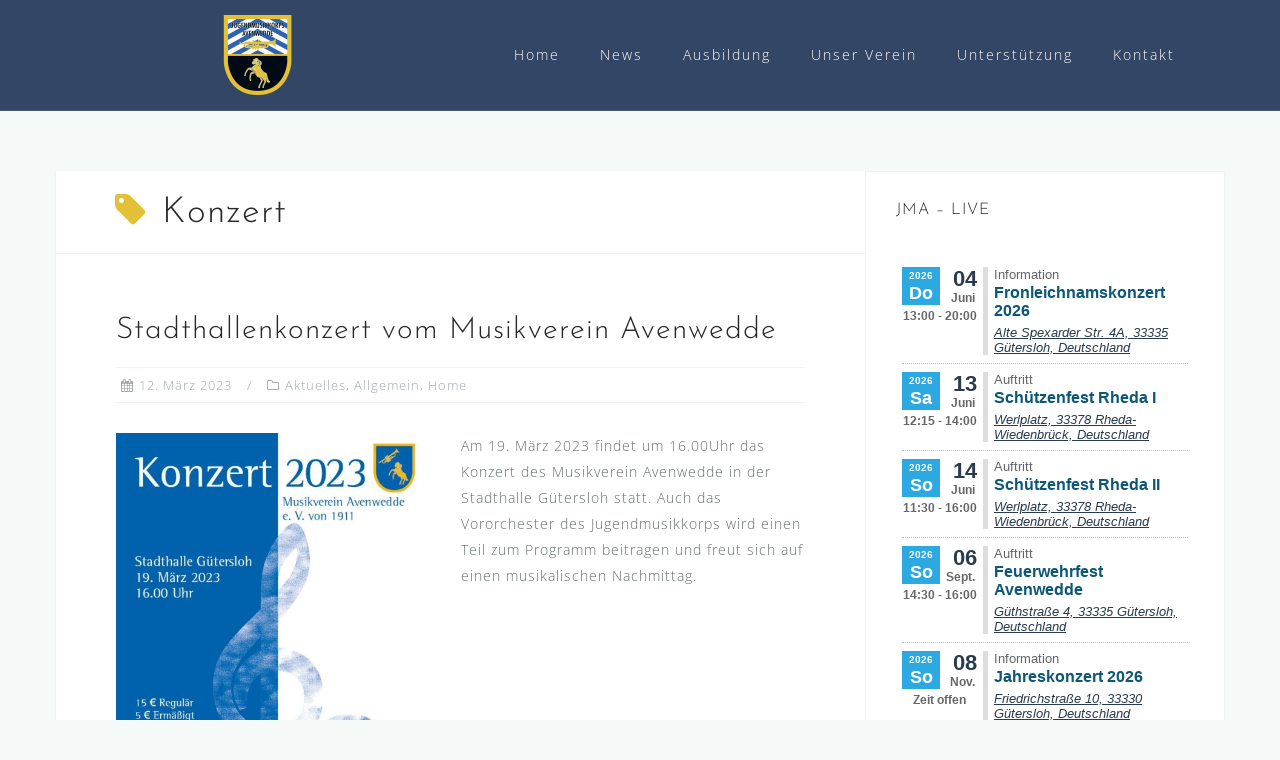

--- FILE ---
content_type: text/html; charset=UTF-8
request_url: https://www.jugendmusikkorps-avenwedde.de/tag/konzert/
body_size: 58131
content:
<!DOCTYPE html>
<html lang="de">
<head>
<meta charset="UTF-8">
<meta name="viewport" content="width=device-width, initial-scale=1">
<link rel="profile" href="http://gmpg.org/xfn/11">
<link rel="pingback" href="https://www.jugendmusikkorps-avenwedde.de/xmlrpc.php">

<title>Konzert &#8211; JMA</title>
<meta name='robots' content='max-image-preview:large' />

<link rel="alternate" type="application/rss+xml" title="JMA &raquo; Feed" href="https://www.jugendmusikkorps-avenwedde.de/feed/" />
<link rel="alternate" type="application/rss+xml" title="JMA &raquo; Schlagwort-Feed zu Konzert" href="https://www.jugendmusikkorps-avenwedde.de/tag/konzert/feed/" />
<style id='wp-img-auto-sizes-contain-inline-css' type='text/css'>
img:is([sizes=auto i],[sizes^="auto," i]){contain-intrinsic-size:3000px 1500px}
/*# sourceURL=wp-img-auto-sizes-contain-inline-css */
</style>
<link rel='stylesheet' id='mec-select2-style-css' href='https://www.jugendmusikkorps-avenwedde.de/wp-content/plugins/modern-events-calendar-lite/assets/packages/select2/select2.min.css?ver=6.9' type='text/css' media='all' />
<link rel='stylesheet' id='mec-font-icons-css' href='https://www.jugendmusikkorps-avenwedde.de/wp-content/plugins/modern-events-calendar-lite/assets/css/iconfonts.css?ver=6.9' type='text/css' media='all' />
<link rel='stylesheet' id='mec-frontend-style-css' href='https://www.jugendmusikkorps-avenwedde.de/wp-content/plugins/modern-events-calendar-lite/assets/css/frontend.min.css?ver=5.7.5' type='text/css' media='all' />
<link rel='stylesheet' id='mec-tooltip-style-css' href='https://www.jugendmusikkorps-avenwedde.de/wp-content/plugins/modern-events-calendar-lite/assets/packages/tooltip/tooltip.css?ver=6.9' type='text/css' media='all' />
<link rel='stylesheet' id='mec-tooltip-shadow-style-css' href='https://www.jugendmusikkorps-avenwedde.de/wp-content/plugins/modern-events-calendar-lite/assets/packages/tooltip/tooltipster-sideTip-shadow.min.css?ver=6.9' type='text/css' media='all' />
<link rel='stylesheet' id='mec-featherlight-style-css' href='https://www.jugendmusikkorps-avenwedde.de/wp-content/plugins/modern-events-calendar-lite/assets/packages/featherlight/featherlight.css?ver=6.9' type='text/css' media='all' />
<link rel='stylesheet' id='mec-google-fonts-css' href='//www.jugendmusikkorps-avenwedde.de/wp-content/uploads/omgf/mec-google-fonts/mec-google-fonts.css?ver=1667856723' type='text/css' media='all' />
<link rel='stylesheet' id='mec-dynamic-styles-css' href='https://www.jugendmusikkorps-avenwedde.de/wp-content/plugins/modern-events-calendar-lite/assets/css/dyncss.css?ver=6.9' type='text/css' media='all' />
<style id='mec-dynamic-styles-inline-css' type='text/css'>
.mec-timeline-month-divider,  .mec-wrap.colorskin-custom .mec-totalcal-box .mec-totalcal-view span:hover,.mec-wrap.colorskin-custom .mec-calendar.mec-event-calendar-classic .mec-selected-day,.mec-wrap.colorskin-custom .mec-color, .mec-wrap.colorskin-custom .mec-event-sharing-wrap .mec-event-sharing > li:hover a, .mec-wrap.colorskin-custom .mec-color-hover:hover, .mec-wrap.colorskin-custom .mec-color-before *:before ,.mec-wrap.colorskin-custom .mec-widget .mec-event-grid-classic.owl-carousel .owl-nav i,.mec-wrap.colorskin-custom .mec-event-list-classic a.magicmore:hover,.mec-wrap.colorskin-custom .mec-event-grid-simple:hover .mec-event-title,.mec-wrap.colorskin-custom .mec-single-event .mec-event-meta dd.mec-events-event-categories:before,.mec-wrap.colorskin-custom .mec-single-event-date:before,.mec-wrap.colorskin-custom .mec-single-event-time:before,.mec-wrap.colorskin-custom .mec-events-meta-group.mec-events-meta-group-venue:before,.mec-wrap.colorskin-custom .mec-calendar .mec-calendar-side .mec-previous-month i,.mec-wrap.colorskin-custom .mec-calendar .mec-calendar-side .mec-next-month,.mec-wrap.colorskin-custom .mec-calendar .mec-calendar-side .mec-previous-month:hover,.mec-wrap.colorskin-custom .mec-calendar .mec-calendar-side .mec-next-month:hover,.mec-wrap.colorskin-custom .mec-calendar.mec-event-calendar-classic dt.mec-selected-day:hover,.mec-wrap.colorskin-custom .mec-infowindow-wp h5 a:hover, .colorskin-custom .mec-events-meta-group-countdown .mec-end-counts h3,.mec-calendar .mec-calendar-side .mec-next-month i,.mec-wrap .mec-totalcal-box i,.mec-calendar .mec-event-article .mec-event-title a:hover,.mec-attendees-list-details .mec-attendee-profile-link a:hover,.mec-wrap.colorskin-custom .mec-next-event-details li i, .mec-next-event-details i:before, .mec-marker-infowindow-wp .mec-marker-infowindow-count, .mec-next-event-details a,.mec-wrap.colorskin-custom .mec-events-masonry-cats a.mec-masonry-cat-selected,.lity .mec-color,.lity .mec-color-before :before,.lity .mec-color-hover:hover,.lity .mec-wrap .mec-color,.lity .mec-wrap .mec-color-before :before,.lity .mec-wrap .mec-color-hover:hover,.leaflet-popup-content .mec-color,.leaflet-popup-content .mec-color-before :before,.leaflet-popup-content .mec-color-hover:hover,.leaflet-popup-content .mec-wrap .mec-color,.leaflet-popup-content .mec-wrap .mec-color-before :before,.leaflet-popup-content .mec-wrap .mec-color-hover:hover, .mec-calendar.mec-calendar-daily .mec-calendar-d-table .mec-daily-view-day.mec-daily-view-day-active.mec-color, .mec-map-boxshow div .mec-map-view-event-detail.mec-event-detail i,.mec-map-boxshow div .mec-map-view-event-detail.mec-event-detail:hover,.mec-map-boxshow .mec-color,.mec-map-boxshow .mec-color-before :before,.mec-map-boxshow .mec-color-hover:hover,.mec-map-boxshow .mec-wrap .mec-color,.mec-map-boxshow .mec-wrap .mec-color-before :before,.mec-map-boxshow .mec-wrap .mec-color-hover:hover{color: #f1c40f}.mec-wrap .mec-map-lightbox-wp.mec-event-list-classic .mec-event-date,.mec-wrap.colorskin-custom .mec-event-sharing .mec-event-share:hover .event-sharing-icon,.mec-wrap.colorskin-custom .mec-event-grid-clean .mec-event-date,.mec-wrap.colorskin-custom .mec-event-list-modern .mec-event-sharing > li:hover a i,.mec-wrap.colorskin-custom .mec-event-list-modern .mec-event-sharing .mec-event-share:hover .mec-event-sharing-icon,.mec-wrap.colorskin-custom .mec-event-list-modern .mec-event-sharing li:hover a i,.mec-wrap.colorskin-custom .mec-calendar:not(.mec-event-calendar-classic) .mec-selected-day,.mec-wrap.colorskin-custom .mec-calendar .mec-selected-day:hover,.mec-wrap.colorskin-custom .mec-calendar .mec-calendar-row  dt.mec-has-event:hover,.mec-wrap.colorskin-custom .mec-calendar .mec-has-event:after, .mec-wrap.colorskin-custom .mec-bg-color, .mec-wrap.colorskin-custom .mec-bg-color-hover:hover, .colorskin-custom .mec-event-sharing-wrap:hover > li, .mec-wrap.colorskin-custom .mec-totalcal-box .mec-totalcal-view span.mec-totalcalview-selected,.mec-wrap .flip-clock-wrapper ul li a div div.inn,.mec-wrap .mec-totalcal-box .mec-totalcal-view span.mec-totalcalview-selected,.event-carousel-type1-head .mec-event-date-carousel,.mec-event-countdown-style3 .mec-event-date,#wrap .mec-wrap article.mec-event-countdown-style1,.mec-event-countdown-style1 .mec-event-countdown-part3 a.mec-event-button,.mec-wrap .mec-event-countdown-style2,.mec-map-get-direction-btn-cnt input[type="submit"],.mec-booking button,span.mec-marker-wrap,.mec-wrap.colorskin-custom .mec-timeline-events-container .mec-timeline-event-date:before{background-color: #f1c40f;}.mec-timeline-month-divider, .mec-wrap.colorskin-custom .mec-single-event .mec-speakers-details ul li .mec-speaker-avatar a:hover img,.mec-wrap.colorskin-custom .mec-event-list-modern .mec-event-sharing > li:hover a i,.mec-wrap.colorskin-custom .mec-event-list-modern .mec-event-sharing .mec-event-share:hover .mec-event-sharing-icon,.mec-wrap.colorskin-custom .mec-event-list-standard .mec-month-divider span:before,.mec-wrap.colorskin-custom .mec-single-event .mec-social-single:before,.mec-wrap.colorskin-custom .mec-single-event .mec-frontbox-title:before,.mec-wrap.colorskin-custom .mec-calendar .mec-calendar-events-side .mec-table-side-day, .mec-wrap.colorskin-custom .mec-border-color, .mec-wrap.colorskin-custom .mec-border-color-hover:hover, .colorskin-custom .mec-single-event .mec-frontbox-title:before, .colorskin-custom .mec-single-event .mec-events-meta-group-booking form > h4:before, .mec-wrap.colorskin-custom .mec-totalcal-box .mec-totalcal-view span.mec-totalcalview-selected,.mec-wrap .mec-totalcal-box .mec-totalcal-view span.mec-totalcalview-selected,.event-carousel-type1-head .mec-event-date-carousel:after,.mec-wrap.colorskin-custom .mec-events-masonry-cats a.mec-masonry-cat-selected, .mec-marker-infowindow-wp .mec-marker-infowindow-count, .mec-wrap.colorskin-custom .mec-events-masonry-cats a:hover{border-color: #f1c40f;}.mec-wrap.colorskin-custom .mec-event-countdown-style3 .mec-event-date:after,.mec-wrap.colorskin-custom .mec-month-divider span:before{border-bottom-color:#f1c40f;}.mec-wrap.colorskin-custom  article.mec-event-countdown-style1 .mec-event-countdown-part2:after{border-color: transparent transparent transparent #f1c40f;}.mec-wrap.colorskin-custom .mec-box-shadow-color { box-shadow: 0 4px 22px -7px #f1c40f;}.mec-events-timeline-wrap:before, .mec-wrap.colorskin-custom .mec-timeline-event-local-time, .mec-wrap.colorskin-custom .mec-timeline-event-time ,.mec-wrap.colorskin-custom .mec-timeline-event-location { background: rgba(241,196,15,.11);}.mec-wrap.colorskin-custom .mec-timeline-events-container .mec-timeline-event-date:after { background: rgba(241,196,15,.3);}
/*# sourceURL=mec-dynamic-styles-inline-css */
</style>
<link rel='stylesheet' id='mec-lity-style-css' href='https://www.jugendmusikkorps-avenwedde.de/wp-content/plugins/modern-events-calendar-lite/assets/packages/lity/lity.min.css?ver=6.9' type='text/css' media='all' />
<link rel='stylesheet' id='bootstrap-css' href='https://www.jugendmusikkorps-avenwedde.de/wp-content/themes/astrid/css/bootstrap/bootstrap.min.css?ver=1' type='text/css' media='all' />
<style id='wp-emoji-styles-inline-css' type='text/css'>

	img.wp-smiley, img.emoji {
		display: inline !important;
		border: none !important;
		box-shadow: none !important;
		height: 1em !important;
		width: 1em !important;
		margin: 0 0.07em !important;
		vertical-align: -0.1em !important;
		background: none !important;
		padding: 0 !important;
	}
/*# sourceURL=wp-emoji-styles-inline-css */
</style>
<link rel='stylesheet' id='wp-block-library-css' href='https://www.jugendmusikkorps-avenwedde.de/wp-includes/css/dist/block-library/style.min.css?ver=6.9' type='text/css' media='all' />
<style id='wp-block-paragraph-inline-css' type='text/css'>
.is-small-text{font-size:.875em}.is-regular-text{font-size:1em}.is-large-text{font-size:2.25em}.is-larger-text{font-size:3em}.has-drop-cap:not(:focus):first-letter{float:left;font-size:8.4em;font-style:normal;font-weight:100;line-height:.68;margin:.05em .1em 0 0;text-transform:uppercase}body.rtl .has-drop-cap:not(:focus):first-letter{float:none;margin-left:.1em}p.has-drop-cap.has-background{overflow:hidden}:root :where(p.has-background){padding:1.25em 2.375em}:where(p.has-text-color:not(.has-link-color)) a{color:inherit}p.has-text-align-left[style*="writing-mode:vertical-lr"],p.has-text-align-right[style*="writing-mode:vertical-rl"]{rotate:180deg}
/*# sourceURL=https://www.jugendmusikkorps-avenwedde.de/wp-includes/blocks/paragraph/style.min.css */
</style>
<style id='global-styles-inline-css' type='text/css'>
:root{--wp--preset--aspect-ratio--square: 1;--wp--preset--aspect-ratio--4-3: 4/3;--wp--preset--aspect-ratio--3-4: 3/4;--wp--preset--aspect-ratio--3-2: 3/2;--wp--preset--aspect-ratio--2-3: 2/3;--wp--preset--aspect-ratio--16-9: 16/9;--wp--preset--aspect-ratio--9-16: 9/16;--wp--preset--color--black: #000000;--wp--preset--color--cyan-bluish-gray: #abb8c3;--wp--preset--color--white: #ffffff;--wp--preset--color--pale-pink: #f78da7;--wp--preset--color--vivid-red: #cf2e2e;--wp--preset--color--luminous-vivid-orange: #ff6900;--wp--preset--color--luminous-vivid-amber: #fcb900;--wp--preset--color--light-green-cyan: #7bdcb5;--wp--preset--color--vivid-green-cyan: #00d084;--wp--preset--color--pale-cyan-blue: #8ed1fc;--wp--preset--color--vivid-cyan-blue: #0693e3;--wp--preset--color--vivid-purple: #9b51e0;--wp--preset--gradient--vivid-cyan-blue-to-vivid-purple: linear-gradient(135deg,rgb(6,147,227) 0%,rgb(155,81,224) 100%);--wp--preset--gradient--light-green-cyan-to-vivid-green-cyan: linear-gradient(135deg,rgb(122,220,180) 0%,rgb(0,208,130) 100%);--wp--preset--gradient--luminous-vivid-amber-to-luminous-vivid-orange: linear-gradient(135deg,rgb(252,185,0) 0%,rgb(255,105,0) 100%);--wp--preset--gradient--luminous-vivid-orange-to-vivid-red: linear-gradient(135deg,rgb(255,105,0) 0%,rgb(207,46,46) 100%);--wp--preset--gradient--very-light-gray-to-cyan-bluish-gray: linear-gradient(135deg,rgb(238,238,238) 0%,rgb(169,184,195) 100%);--wp--preset--gradient--cool-to-warm-spectrum: linear-gradient(135deg,rgb(74,234,220) 0%,rgb(151,120,209) 20%,rgb(207,42,186) 40%,rgb(238,44,130) 60%,rgb(251,105,98) 80%,rgb(254,248,76) 100%);--wp--preset--gradient--blush-light-purple: linear-gradient(135deg,rgb(255,206,236) 0%,rgb(152,150,240) 100%);--wp--preset--gradient--blush-bordeaux: linear-gradient(135deg,rgb(254,205,165) 0%,rgb(254,45,45) 50%,rgb(107,0,62) 100%);--wp--preset--gradient--luminous-dusk: linear-gradient(135deg,rgb(255,203,112) 0%,rgb(199,81,192) 50%,rgb(65,88,208) 100%);--wp--preset--gradient--pale-ocean: linear-gradient(135deg,rgb(255,245,203) 0%,rgb(182,227,212) 50%,rgb(51,167,181) 100%);--wp--preset--gradient--electric-grass: linear-gradient(135deg,rgb(202,248,128) 0%,rgb(113,206,126) 100%);--wp--preset--gradient--midnight: linear-gradient(135deg,rgb(2,3,129) 0%,rgb(40,116,252) 100%);--wp--preset--font-size--small: 13px;--wp--preset--font-size--medium: 20px;--wp--preset--font-size--large: 36px;--wp--preset--font-size--x-large: 42px;--wp--preset--spacing--20: 0.44rem;--wp--preset--spacing--30: 0.67rem;--wp--preset--spacing--40: 1rem;--wp--preset--spacing--50: 1.5rem;--wp--preset--spacing--60: 2.25rem;--wp--preset--spacing--70: 3.38rem;--wp--preset--spacing--80: 5.06rem;--wp--preset--shadow--natural: 6px 6px 9px rgba(0, 0, 0, 0.2);--wp--preset--shadow--deep: 12px 12px 50px rgba(0, 0, 0, 0.4);--wp--preset--shadow--sharp: 6px 6px 0px rgba(0, 0, 0, 0.2);--wp--preset--shadow--outlined: 6px 6px 0px -3px rgb(255, 255, 255), 6px 6px rgb(0, 0, 0);--wp--preset--shadow--crisp: 6px 6px 0px rgb(0, 0, 0);}:where(.is-layout-flex){gap: 0.5em;}:where(.is-layout-grid){gap: 0.5em;}body .is-layout-flex{display: flex;}.is-layout-flex{flex-wrap: wrap;align-items: center;}.is-layout-flex > :is(*, div){margin: 0;}body .is-layout-grid{display: grid;}.is-layout-grid > :is(*, div){margin: 0;}:where(.wp-block-columns.is-layout-flex){gap: 2em;}:where(.wp-block-columns.is-layout-grid){gap: 2em;}:where(.wp-block-post-template.is-layout-flex){gap: 1.25em;}:where(.wp-block-post-template.is-layout-grid){gap: 1.25em;}.has-black-color{color: var(--wp--preset--color--black) !important;}.has-cyan-bluish-gray-color{color: var(--wp--preset--color--cyan-bluish-gray) !important;}.has-white-color{color: var(--wp--preset--color--white) !important;}.has-pale-pink-color{color: var(--wp--preset--color--pale-pink) !important;}.has-vivid-red-color{color: var(--wp--preset--color--vivid-red) !important;}.has-luminous-vivid-orange-color{color: var(--wp--preset--color--luminous-vivid-orange) !important;}.has-luminous-vivid-amber-color{color: var(--wp--preset--color--luminous-vivid-amber) !important;}.has-light-green-cyan-color{color: var(--wp--preset--color--light-green-cyan) !important;}.has-vivid-green-cyan-color{color: var(--wp--preset--color--vivid-green-cyan) !important;}.has-pale-cyan-blue-color{color: var(--wp--preset--color--pale-cyan-blue) !important;}.has-vivid-cyan-blue-color{color: var(--wp--preset--color--vivid-cyan-blue) !important;}.has-vivid-purple-color{color: var(--wp--preset--color--vivid-purple) !important;}.has-black-background-color{background-color: var(--wp--preset--color--black) !important;}.has-cyan-bluish-gray-background-color{background-color: var(--wp--preset--color--cyan-bluish-gray) !important;}.has-white-background-color{background-color: var(--wp--preset--color--white) !important;}.has-pale-pink-background-color{background-color: var(--wp--preset--color--pale-pink) !important;}.has-vivid-red-background-color{background-color: var(--wp--preset--color--vivid-red) !important;}.has-luminous-vivid-orange-background-color{background-color: var(--wp--preset--color--luminous-vivid-orange) !important;}.has-luminous-vivid-amber-background-color{background-color: var(--wp--preset--color--luminous-vivid-amber) !important;}.has-light-green-cyan-background-color{background-color: var(--wp--preset--color--light-green-cyan) !important;}.has-vivid-green-cyan-background-color{background-color: var(--wp--preset--color--vivid-green-cyan) !important;}.has-pale-cyan-blue-background-color{background-color: var(--wp--preset--color--pale-cyan-blue) !important;}.has-vivid-cyan-blue-background-color{background-color: var(--wp--preset--color--vivid-cyan-blue) !important;}.has-vivid-purple-background-color{background-color: var(--wp--preset--color--vivid-purple) !important;}.has-black-border-color{border-color: var(--wp--preset--color--black) !important;}.has-cyan-bluish-gray-border-color{border-color: var(--wp--preset--color--cyan-bluish-gray) !important;}.has-white-border-color{border-color: var(--wp--preset--color--white) !important;}.has-pale-pink-border-color{border-color: var(--wp--preset--color--pale-pink) !important;}.has-vivid-red-border-color{border-color: var(--wp--preset--color--vivid-red) !important;}.has-luminous-vivid-orange-border-color{border-color: var(--wp--preset--color--luminous-vivid-orange) !important;}.has-luminous-vivid-amber-border-color{border-color: var(--wp--preset--color--luminous-vivid-amber) !important;}.has-light-green-cyan-border-color{border-color: var(--wp--preset--color--light-green-cyan) !important;}.has-vivid-green-cyan-border-color{border-color: var(--wp--preset--color--vivid-green-cyan) !important;}.has-pale-cyan-blue-border-color{border-color: var(--wp--preset--color--pale-cyan-blue) !important;}.has-vivid-cyan-blue-border-color{border-color: var(--wp--preset--color--vivid-cyan-blue) !important;}.has-vivid-purple-border-color{border-color: var(--wp--preset--color--vivid-purple) !important;}.has-vivid-cyan-blue-to-vivid-purple-gradient-background{background: var(--wp--preset--gradient--vivid-cyan-blue-to-vivid-purple) !important;}.has-light-green-cyan-to-vivid-green-cyan-gradient-background{background: var(--wp--preset--gradient--light-green-cyan-to-vivid-green-cyan) !important;}.has-luminous-vivid-amber-to-luminous-vivid-orange-gradient-background{background: var(--wp--preset--gradient--luminous-vivid-amber-to-luminous-vivid-orange) !important;}.has-luminous-vivid-orange-to-vivid-red-gradient-background{background: var(--wp--preset--gradient--luminous-vivid-orange-to-vivid-red) !important;}.has-very-light-gray-to-cyan-bluish-gray-gradient-background{background: var(--wp--preset--gradient--very-light-gray-to-cyan-bluish-gray) !important;}.has-cool-to-warm-spectrum-gradient-background{background: var(--wp--preset--gradient--cool-to-warm-spectrum) !important;}.has-blush-light-purple-gradient-background{background: var(--wp--preset--gradient--blush-light-purple) !important;}.has-blush-bordeaux-gradient-background{background: var(--wp--preset--gradient--blush-bordeaux) !important;}.has-luminous-dusk-gradient-background{background: var(--wp--preset--gradient--luminous-dusk) !important;}.has-pale-ocean-gradient-background{background: var(--wp--preset--gradient--pale-ocean) !important;}.has-electric-grass-gradient-background{background: var(--wp--preset--gradient--electric-grass) !important;}.has-midnight-gradient-background{background: var(--wp--preset--gradient--midnight) !important;}.has-small-font-size{font-size: var(--wp--preset--font-size--small) !important;}.has-medium-font-size{font-size: var(--wp--preset--font-size--medium) !important;}.has-large-font-size{font-size: var(--wp--preset--font-size--large) !important;}.has-x-large-font-size{font-size: var(--wp--preset--font-size--x-large) !important;}
/*# sourceURL=global-styles-inline-css */
</style>

<style id='classic-theme-styles-inline-css' type='text/css'>
/*! This file is auto-generated */
.wp-block-button__link{color:#fff;background-color:#32373c;border-radius:9999px;box-shadow:none;text-decoration:none;padding:calc(.667em + 2px) calc(1.333em + 2px);font-size:1.125em}.wp-block-file__button{background:#32373c;color:#fff;text-decoration:none}
/*# sourceURL=/wp-includes/css/classic-themes.min.css */
</style>
<link rel='stylesheet' id='woocommerce-layout-css' href='https://www.jugendmusikkorps-avenwedde.de/wp-content/plugins/woocommerce/assets/css/woocommerce-layout.css?ver=8.7.2' type='text/css' media='all' />
<link rel='stylesheet' id='woocommerce-smallscreen-css' href='https://www.jugendmusikkorps-avenwedde.de/wp-content/plugins/woocommerce/assets/css/woocommerce-smallscreen.css?ver=8.7.2' type='text/css' media='only screen and (max-width: 768px)' />
<link rel='stylesheet' id='woocommerce-general-css' href='https://www.jugendmusikkorps-avenwedde.de/wp-content/plugins/woocommerce/assets/css/woocommerce.css?ver=8.7.2' type='text/css' media='all' />
<style id='woocommerce-inline-inline-css' type='text/css'>
.woocommerce form .form-row .required { visibility: visible; }
/*# sourceURL=woocommerce-inline-inline-css */
</style>
<link rel='stylesheet' id='astrid-style-css' href='https://www.jugendmusikkorps-avenwedde.de/wp-content/themes/astrid/style.css?ver=6.9' type='text/css' media='all' />
<style id='astrid-style-inline-css' type='text/css'>
.site-header {position: fixed;}
.woocommerce .woocommerce-message:before,.woocommerce #payment #place_order,.woocommerce-page #payment #place_order,.woocommerce .cart .button, .woocommerce .cart input.button,.woocommerce-cart .wc-proceed-to-checkout a.checkout-button,.woocommerce #review_form #respond .form-submit input,.woocommerce a.button,.woocommerce div.product form.cart .button,.woocommerce .star-rating,.page-header .page-title .fa,.site-footer a:hover,.footer-info a:hover,.footer-widgets a:hover,.testimonial-title a:hover,.employee-title a:hover,.fact .fa,.service-title a:hover,.widget-area .widget a:hover,.entry-meta a:hover,.entry-footer a:hover,.entry-title a:hover,.comment-navigation a:hover,.posts-navigation a:hover,.post-navigation a:hover,.main-navigation a:hover,.main-navigation li.focus > a,a,a:hover,button,.button,input[type="button"],input[type="reset"],input[type="submit"] { color:#e3c137}
.social-menu-widget a,.woocommerce span.onsale,.woocommerce #payment #place_order:hover, .woocommerce-page #payment #place_order:hover,.woocommerce .cart .button:hover, .woocommerce .cart input.button:hover,.woocommerce-cart .wc-proceed-to-checkout a.checkout-button:hover,.woocommerce #review_form #respond .form-submit input:hover,.woocommerce div.product form.cart .button:hover,.woocommerce a.button:hover,.preloader-inner ul li,.progress-animate,button:hover,.button:hover,input[type="button"]:hover,input[type="reset"]:hover,input[type="submit"]:hover { background-color:#e3c137}
.woocommerce .woocommerce-message,.woocommerce #payment #place_order,.woocommerce-page #payment #place_order,.woocommerce .cart .button, .woocommerce .cart input.button,.woocommerce-cart .wc-proceed-to-checkout a.checkout-button,.woocommerce #review_form #respond .form-submit input,.woocommerce a.button,.woocommerce div.product form.cart .button,.main-navigation li a::after,.main-navigation li a::before,button,.button,input[type="button"],input[type="reset"],input[type="submit"] { border-color:#e3c137}
.site-title a,.site-title a:hover { color:#ffffff}
.site-description { color:#1e3255}
.site-header,.site-header.header-scrolled { background-color:rgba(30,50,85,0.9)}
@media only screen and (max-width: 1024px) { .site-header.has-header,.site-header.has-video,.site-header.has-single,.site-header.has-shortcode { background-color:rgba(30,50,85,0.9)} }
body, .widget-area .widget, .widget-area .widget a { color:#656d6d}
.footer-widgets, .site-footer, .footer-info { background-color:#1e3255}
body {font-family: 'Open Sans', sans-serif;}
h1, h2, h3, h4, h5, h6, .fact .fact-number, .fact .fact-name, .site-title {font-family: 'Josefin Sans', sans-serif;}
.site-title { font-size:36px; }
.site-description { font-size:14px; }
h1 { font-size:36px; }
h2 { font-size:30px; }
h3 { font-size:24px; }
h4 { font-size:16px; }
h5 { font-size:14px; }
h6 { font-size:12px; }
body { font-size:14px; }

/*# sourceURL=astrid-style-inline-css */
</style>
<link rel='stylesheet' id='astrid-body-fonts-css' href='//www.jugendmusikkorps-avenwedde.de/wp-content/uploads/omgf/astrid-body-fonts/astrid-body-fonts.css?ver=1667856723' type='text/css' media='all' />
<link rel='stylesheet' id='astrid-headings-fonts-css' href='//www.jugendmusikkorps-avenwedde.de/wp-content/uploads/omgf/astrid-headings-fonts/astrid-headings-fonts.css?ver=1667856723' type='text/css' media='all' />
<link rel='stylesheet' id='font-awesome-css' href='https://www.jugendmusikkorps-avenwedde.de/wp-content/themes/astrid/fonts/font-awesome.min.css?ver=6.9' type='text/css' media='all' />
<link rel='stylesheet' id='tmm-css' href='https://www.jugendmusikkorps-avenwedde.de/wp-content/plugins/team-members/inc/css/tmm_style.css?ver=6.9' type='text/css' media='all' />
<script type="text/javascript" src="https://www.jugendmusikkorps-avenwedde.de/wp-includes/js/jquery/jquery.min.js?ver=3.7.1" id="jquery-core-js"></script>
<script type="text/javascript" src="https://www.jugendmusikkorps-avenwedde.de/wp-includes/js/jquery/jquery-migrate.min.js?ver=3.4.1" id="jquery-migrate-js"></script>
<script type="text/javascript" src="https://www.jugendmusikkorps-avenwedde.de/wp-content/plugins/modern-events-calendar-lite/assets/js/jquery.typewatch.js?ver=6.9" id="mec-typekit-script-js"></script>
<script type="text/javascript" src="https://www.jugendmusikkorps-avenwedde.de/wp-content/plugins/modern-events-calendar-lite/assets/packages/featherlight/featherlight.js?ver=6.9" id="mec-featherlight-script-js"></script>
<script type="text/javascript" src="https://www.jugendmusikkorps-avenwedde.de/wp-content/plugins/modern-events-calendar-lite/assets/packages/select2/select2.full.min.js?ver=6.9" id="mec-select2-script-js"></script>
<script type="text/javascript" id="mec-frontend-script-js-extra">
/* <![CDATA[ */
var mecdata = {"day":"Tag","days":"Tage","hour":"Stunde","hours":"Stunden","minute":"Minute","minutes":"Minuten","second":"Sekunde","seconds":"Sekunden","elementor_edit_mode":"no","recapcha_key":"","ajax_url":"https://www.jugendmusikkorps-avenwedde.de/wp-admin/admin-ajax.php","fes_nonce":"933faa0b27","current_year":"2026","datepicker_format":"yy-mm-dd"};
//# sourceURL=mec-frontend-script-js-extra
/* ]]> */
</script>
<script type="text/javascript" src="https://www.jugendmusikkorps-avenwedde.de/wp-content/plugins/modern-events-calendar-lite/assets/js/frontend.js?ver=5.7.5" id="mec-frontend-script-js"></script>
<script type="text/javascript" src="https://www.jugendmusikkorps-avenwedde.de/wp-content/plugins/modern-events-calendar-lite/assets/packages/tooltip/tooltip.js?ver=6.9" id="mec-tooltip-script-js"></script>
<script type="text/javascript" src="https://www.jugendmusikkorps-avenwedde.de/wp-content/plugins/modern-events-calendar-lite/assets/js/events.js?ver=5.7.5" id="mec-events-script-js"></script>
<script type="text/javascript" src="https://www.jugendmusikkorps-avenwedde.de/wp-content/plugins/modern-events-calendar-lite/assets/packages/lity/lity.min.js?ver=6.9" id="mec-lity-script-js"></script>
<script type="text/javascript" src="https://www.jugendmusikkorps-avenwedde.de/wp-content/plugins/modern-events-calendar-lite/assets/packages/colorbrightness/colorbrightness.min.js?ver=6.9" id="mec-colorbrightness-script-js"></script>
<script type="text/javascript" src="https://www.jugendmusikkorps-avenwedde.de/wp-content/plugins/modern-events-calendar-lite/assets/packages/owl-carousel/owl.carousel.min.js?ver=6.9" id="mec-owl-carousel-script-js"></script>
<script type="text/javascript" src="https://www.jugendmusikkorps-avenwedde.de/wp-content/plugins/woocommerce/assets/js/jquery-blockui/jquery.blockUI.min.js?ver=2.7.0-wc.8.7.2" id="jquery-blockui-js" defer="defer" data-wp-strategy="defer"></script>
<script type="text/javascript" id="wc-add-to-cart-js-extra">
/* <![CDATA[ */
var wc_add_to_cart_params = {"ajax_url":"/wp-admin/admin-ajax.php","wc_ajax_url":"/?wc-ajax=%%endpoint%%","i18n_view_cart":"View cart","cart_url":"https://www.jugendmusikkorps-avenwedde.de/warenkorb-2/","is_cart":"","cart_redirect_after_add":"yes"};
//# sourceURL=wc-add-to-cart-js-extra
/* ]]> */
</script>
<script type="text/javascript" src="https://www.jugendmusikkorps-avenwedde.de/wp-content/plugins/woocommerce/assets/js/frontend/add-to-cart.min.js?ver=8.7.2" id="wc-add-to-cart-js" defer="defer" data-wp-strategy="defer"></script>
<script type="text/javascript" src="https://www.jugendmusikkorps-avenwedde.de/wp-content/plugins/woocommerce/assets/js/js-cookie/js.cookie.min.js?ver=2.1.4-wc.8.7.2" id="js-cookie-js" defer="defer" data-wp-strategy="defer"></script>
<script type="text/javascript" id="woocommerce-js-extra">
/* <![CDATA[ */
var woocommerce_params = {"ajax_url":"/wp-admin/admin-ajax.php","wc_ajax_url":"/?wc-ajax=%%endpoint%%"};
//# sourceURL=woocommerce-js-extra
/* ]]> */
</script>
<script type="text/javascript" src="https://www.jugendmusikkorps-avenwedde.de/wp-content/plugins/woocommerce/assets/js/frontend/woocommerce.min.js?ver=8.7.2" id="woocommerce-js" defer="defer" data-wp-strategy="defer"></script>
<script type="text/javascript" id="WCPAY_ASSETS-js-extra">
/* <![CDATA[ */
var wcpayAssets = {"url":"https://www.jugendmusikkorps-avenwedde.de/wp-content/plugins/woocommerce-payments/dist/"};
//# sourceURL=WCPAY_ASSETS-js-extra
/* ]]> */
</script>
<link rel="https://api.w.org/" href="https://www.jugendmusikkorps-avenwedde.de/wp-json/" /><link rel="alternate" title="JSON" type="application/json" href="https://www.jugendmusikkorps-avenwedde.de/wp-json/wp/v2/tags/84" /><link rel="EditURI" type="application/rsd+xml" title="RSD" href="https://www.jugendmusikkorps-avenwedde.de/xmlrpc.php?rsd" />
<meta name="generator" content="WordPress 6.9" />
<meta name="generator" content="WooCommerce 8.7.2" />
	<noscript><style>.woocommerce-product-gallery{ opacity: 1 !important; }</style></noscript>
	<link rel="icon" href="https://www.jugendmusikkorps-avenwedde.de/wp-content/uploads/2019/04/cropped-Wappen-mit-durchsichtig-32x32.png" sizes="32x32" />
<link rel="icon" href="https://www.jugendmusikkorps-avenwedde.de/wp-content/uploads/2019/04/cropped-Wappen-mit-durchsichtig-192x192.png" sizes="192x192" />
<link rel="apple-touch-icon" href="https://www.jugendmusikkorps-avenwedde.de/wp-content/uploads/2019/04/cropped-Wappen-mit-durchsichtig-180x180.png" />
<meta name="msapplication-TileImage" content="https://www.jugendmusikkorps-avenwedde.de/wp-content/uploads/2019/04/cropped-Wappen-mit-durchsichtig-270x270.png" />
		<style type="text/css" id="wp-custom-css">
			

.button {
	font-size: 16px;
	text-align: center;
}

.flexbox {
    display: -webkit-flex;
    display: -ms-flexbox;
    display: flex;
    border: 0px solid #333;
	 justify-content: space-around;
}

.mec-search-form{
   display: none;
}

.header-image::after {
      background-color: rgba(30, 50, 85, 0)
}

.project-thumb::before{
	background-color: rgba(30, 50, 85, 0.6);
		
}

.main-navigation ul ul {
    background: rgba(30, 50, 85, 1);
}

#mainnav-mobi ul {
	background: rgba(30, 50, 85, 1);
}

#mainnav-mobi ul ul{
	background: rgba(30, 50, 85, 1);
}

.employee-title{
	background: #005AA0;
}

@media only screen and (min-width: 992px) {
    section.atframework_projects_widget div.project {
        width: 33.3333%;
    }
    section.atframework_projects_widget div.project > div.project-thumb > img {
        width: 100%;
    }
	
}

.project{
	max-width: 50%;
	margin: auto !important;
}


@media only screen and (max-width: 991px) {
   .project {
       width: 100% !important;
   }
}

.project:nth-of-type(1){
		float: left;
		padding-left: 10px !important;
		padding-right: 5px !important;
		padding-bottom: 10px !important;
}
.project:nth-of-type(2){
		padding-left: 5px !important;
		padding-right: 10px !important;
		padding-bottom: 10px !important;
		float: right;
}
.project:nth-of-type(3){
		float: none;
		padding-bottom: 10px !important;
}

.size-astrid-project-thumb
{
	width: 100%;
}

.mec-wrap .mec-event-countdown-style3
{
	background: rgba(30, 50, 85, 1);
}



.tmm .tmm_3_columns .tmm_member .tmm_photo
{
	height: 130px;
	margin-top: -130px;
	width: 120px;
	 border-radius: 0px !important;
	box-shadow: none;
	 border:  5px solid
		 rgba(30, 50, 85, 1);
}

.tmm .tmm_2_columns .tmm_member, .tmm .tmm_3_columns .tmm_member, .tmm .tmm_4_columns .tmm_member, .tmm .tmm_5_columns .tmm_member
{
	margin-top: 150px;
	float: none;
}

.byline
{
	display: none !important;
}

.atblock {
	padding-left: 55px;
	padding-right: 55px;
}

.social-media-button {
	width: 65px;
	height: 65px;
}

.mec-wrap input[type=submit]
{
	background: #e3c137 !important;
}

.footer-contact{
	padding: 0 20px !important;
}

.fact-name{
	font-size: 20px !important;
}

.fact-number{
	font-size: 22px !important;
}

.widget-title{
	margin-bottom: 40px !important;
}

.fact .fa {
	font-size: 32px
}

.atblock .widget-title{
	font-size: 38px !important;
}

.attachment-astrid-small-thumb{
	max-height: 240px;
	width: auto;
}

.tmm_member{
	width: 200px !important;
	margin-right: 10px !important;
	margin-left: 10px !important;
}

.fact{
	max-width: 140px;
}

.attachment-astrid-large-thumb{
	max-height: 400px;
	min-width: 40%;
	width: auto;
}

.single-thumb{
	max-height: 400px;
	float: left;
	margin-right: 20px;
	margin-bottom: 20px;
	max-width: 50%;
}

.woocommerce div.product form.cart .variations select {
	width: 100%;
}

.woocommerce div.product form.cart .variations th {
	width: 40%;
}

.woocommerce div.product form.cart .variations label {
	font-weight: 100;
	word-break: normal;
}

.wc-block-mini-cart__button {
	background: #e3c137 !important;
}

.site-header.has-header {
	background-color: rgba(30,50,85,0.9)
}		</style>
		<style type="text/css"># mec_search_form_137{
   display: none;
}</style></head>

<body class="archive tag tag-konzert tag-84 wp-custom-logo wp-theme-astrid theme-astrid woocommerce-no-js hfeed">

<div class="preloader">
<div class="preloader-inner">
	<ul><li></li><li></li><li></li><li></li><li></li><li></li></ul>
</div>
</div>

<div id="page" class="site">
	<a class="skip-link screen-reader-text" href="#content">Skip to content</a>

	<header id="masthead" class="site-header " role="banner">
		<div class="container">
			<div class="site-branding col-md-4 col-sm-6 col-xs-12">
				<a href="https://www.jugendmusikkorps-avenwedde.de/" class="custom-logo-link" rel="home"><img width="200" height="80" src="https://www.jugendmusikkorps-avenwedde.de/wp-content/uploads/2019/04/cropped-Wappen-breit-2-1.png" class="custom-logo" alt="JMA" decoding="async" srcset="https://www.jugendmusikkorps-avenwedde.de/wp-content/uploads/2019/04/cropped-Wappen-breit-2-1.png 200w, https://www.jugendmusikkorps-avenwedde.de/wp-content/uploads/2019/04/cropped-Wappen-breit-2-1-100x40.png 100w" sizes="(max-width: 200px) 100vw, 200px" /></a>			</div>
			<div class="btn-menu col-md-8 col-sm-6 col-xs-12"><i class="fa fa-navicon"></i></div>
			<nav id="mainnav" class="main-navigation col-md-8 col-sm-6 col-xs-12" role="navigation">
				<div class="menu-menue-container"><ul id="primary-menu" class="menu"><li id="menu-item-540" class="menu-item menu-item-type-post_type menu-item-object-page menu-item-home menu-item-540"><a href="https://www.jugendmusikkorps-avenwedde.de/">Home</a></li>
<li id="menu-item-77" class="menu-item menu-item-type-post_type menu-item-object-page menu-item-77"><a href="https://www.jugendmusikkorps-avenwedde.de/news/">News</a></li>
<li id="menu-item-556" class="menu-item menu-item-type-post_type menu-item-object-page menu-item-has-children menu-item-556"><a href="https://www.jugendmusikkorps-avenwedde.de/ausbildungskonzept/">Ausbildung</a>
<ul class="sub-menu">
	<li id="menu-item-5013" class="menu-item menu-item-type-post_type menu-item-object-page menu-item-5013"><a href="https://www.jugendmusikkorps-avenwedde.de/ausbildungskonzept/">Ausbildungskonzept</a></li>
	<li id="menu-item-4640" class="menu-item menu-item-type-post_type menu-item-object-page menu-item-4640"><a href="https://www.jugendmusikkorps-avenwedde.de/ausbildungskonzept/digitales-instrumentenkarusell/">Digitales Instrumentenkarusell</a></li>
	<li id="menu-item-4843" class="menu-item menu-item-type-post_type menu-item-object-page menu-item-4843"><a href="https://www.jugendmusikkorps-avenwedde.de/ausbildungskonzept/informationen-fuer-quereinsteiger/">Informationen für Quereinsteiger</a></li>
	<li id="menu-item-5405" class="menu-item menu-item-type-post_type menu-item-object-page menu-item-5405"><a href="https://www.jugendmusikkorps-avenwedde.de/ausbildungskonzept/gebuehrenordnung/">Gebührenordnung</a></li>
</ul>
</li>
<li id="menu-item-49" class="menu-item menu-item-type-post_type menu-item-object-page menu-item-has-children menu-item-49"><a href="https://www.jugendmusikkorps-avenwedde.de/unser-verein/">Unser Verein</a>
<ul class="sub-menu">
	<li id="menu-item-210" class="menu-item menu-item-type-post_type menu-item-object-page menu-item-210"><a href="https://www.jugendmusikkorps-avenwedde.de/vorstand/">Vorstand</a></li>
	<li id="menu-item-661" class="menu-item menu-item-type-post_type menu-item-object-page menu-item-661"><a href="https://www.jugendmusikkorps-avenwedde.de/dirigent/">Dirigent</a></li>
	<li id="menu-item-213" class="menu-item menu-item-type-post_type menu-item-object-page menu-item-213"><a href="https://www.jugendmusikkorps-avenwedde.de/unser-verein/orchester/ensemblegruppen/">Ensemblegruppen</a></li>
	<li id="menu-item-212" class="menu-item menu-item-type-post_type menu-item-object-page menu-item-212"><a href="https://www.jugendmusikkorps-avenwedde.de/unser-verein/orchester/schuelerorchester/">Schülerorchester</a></li>
	<li id="menu-item-234" class="menu-item menu-item-type-post_type menu-item-object-page menu-item-234"><a href="https://www.jugendmusikkorps-avenwedde.de/unser-verein/orchester/vororchester/">Vororchester</a></li>
	<li id="menu-item-235" class="menu-item menu-item-type-post_type menu-item-object-page menu-item-235"><a href="https://www.jugendmusikkorps-avenwedde.de/unser-verein/orchester/hauptorchester/">Hauptorchester</a></li>
	<li id="menu-item-5468" class="menu-item menu-item-type-post_type menu-item-object-page menu-item-5468"><a href="https://www.jugendmusikkorps-avenwedde.de/unser-verein/unser-schirmherr/">Unser Schirmherr</a></li>
	<li id="menu-item-228" class="menu-item menu-item-type-post_type menu-item-object-page menu-item-has-children menu-item-228"><a href="https://www.jugendmusikkorps-avenwedde.de/chronik/">Chronik</a>
	<ul class="sub-menu">
		<li id="menu-item-231" class="menu-item menu-item-type-post_type menu-item-object-page menu-item-231"><a href="https://www.jugendmusikkorps-avenwedde.de/50-jahre-jma/">50 Jahre JMA</a></li>
		<li id="menu-item-230" class="menu-item menu-item-type-post_type menu-item-object-page menu-item-230"><a href="https://www.jugendmusikkorps-avenwedde.de/musikzentrum-altewischer/">Musikzentrum Altewischer</a></li>
		<li id="menu-item-229" class="menu-item menu-item-type-post_type menu-item-object-page menu-item-229"><a href="https://www.jugendmusikkorps-avenwedde.de/gruendung/">Gründung</a></li>
	</ul>
</li>
	<li id="menu-item-436" class="menu-item menu-item-type-post_type menu-item-object-page menu-item-436"><a href="https://www.jugendmusikkorps-avenwedde.de/satzung/">Satzung</a></li>
</ul>
</li>
<li id="menu-item-539" class="menu-item menu-item-type-post_type menu-item-object-page menu-item-539"><a href="https://www.jugendmusikkorps-avenwedde.de/unterstuetzung/">Unterstützung</a></li>
<li id="menu-item-51" class="menu-item menu-item-type-post_type menu-item-object-page menu-item-51"><a href="https://www.jugendmusikkorps-avenwedde.de/kontakt/">Kontakt</a></li>
</ul></div>			</nav><!-- #site-navigation -->
		</div>
	</header><!-- #masthead -->

			<div class="header-clone"></div>
		

				
	
	<div id="content" class="site-content">
		<div class="container">
	<div id="primary" class="content-area list">
		<main id="main" class="site-main" role="main">

		
			<header class="page-header">
				<h1 class="page-title"><i class="fa fa-tag"></i>Konzert</h1>			</header><!-- .page-header -->
			<div class="posts-layout">
			
<article id="post-5153" class="post-5153 post type-post status-publish format-standard has-post-thumbnail hentry category-aktuelles category-allgemein category-home tag-konzert tag-musikverein tag-stadthallenkonzert tag-vororchester clearfix">


	<header class="entry-header">
		<h2 class="entry-title"><a href="https://www.jugendmusikkorps-avenwedde.de/2023/03/12/stadthallenkonzert-vom-musikverein-avenwedde-2/" rel="bookmark">Stadthallenkonzert vom Musikverein Avenwedde</a></h2>		<div class="entry-meta">
			<span class="posted-on"><i class="fa fa-calendar"></i><a href="https://www.jugendmusikkorps-avenwedde.de/2023/03/12/stadthallenkonzert-vom-musikverein-avenwedde-2/" rel="bookmark"><time class="entry-date published" datetime="2023-03-12T20:46:19+01:00">12. März 2023</time><time class="updated" datetime="2023-03-12T20:49:23+01:00">12. März 2023</time></a></span><span class="byline"> <i class="fa fa-user"></i><span class="author vcard"><a class="url fn n" href="https://www.jugendmusikkorps-avenwedde.de/author/tabbi/">Tabbi</a></span></span><span class="cat-links"><i class="fa fa-folder-o"></i><a href="https://www.jugendmusikkorps-avenwedde.de/category/aktuelles/" rel="category tag">Aktuelles</a>, <a href="https://www.jugendmusikkorps-avenwedde.de/category/allgemein/" rel="category tag">Allgemein</a>, <a href="https://www.jugendmusikkorps-avenwedde.de/category/home/" rel="category tag">Home</a></span>		</div><!-- .entry-meta -->
			</header><!-- .entry-header -->	

					<div class="entry-thumb">
			<a href="https://www.jugendmusikkorps-avenwedde.de/2023/03/12/stadthallenkonzert-vom-musikverein-avenwedde-2/" title="Stadthallenkonzert vom Musikverein Avenwedde"><img width="520" height="668" src="https://www.jugendmusikkorps-avenwedde.de/wp-content/uploads/2023/03/Flyer-MV-520x668.jpeg" class="attachment-astrid-medium-thumb size-astrid-medium-thumb wp-post-image" alt="" decoding="async" fetchpriority="high" srcset="https://www.jugendmusikkorps-avenwedde.de/wp-content/uploads/2023/03/Flyer-MV-520x668.jpeg 520w, https://www.jugendmusikkorps-avenwedde.de/wp-content/uploads/2023/03/Flyer-MV-600x771.jpeg 600w, https://www.jugendmusikkorps-avenwedde.de/wp-content/uploads/2023/03/Flyer-MV-233x300.jpeg 233w, https://www.jugendmusikkorps-avenwedde.de/wp-content/uploads/2023/03/Flyer-MV-797x1024.jpeg 797w, https://www.jugendmusikkorps-avenwedde.de/wp-content/uploads/2023/03/Flyer-MV-768x987.jpeg 768w, https://www.jugendmusikkorps-avenwedde.de/wp-content/uploads/2023/03/Flyer-MV-700x900.jpeg 700w, https://www.jugendmusikkorps-avenwedde.de/wp-content/uploads/2023/03/Flyer-MV-360x463.jpeg 360w, https://www.jugendmusikkorps-avenwedde.de/wp-content/uploads/2023/03/Flyer-MV-250x321.jpeg 250w, https://www.jugendmusikkorps-avenwedde.de/wp-content/uploads/2023/03/Flyer-MV-100x129.jpeg 100w, https://www.jugendmusikkorps-avenwedde.de/wp-content/uploads/2023/03/Flyer-MV.jpeg 827w" sizes="(max-width: 520px) 100vw, 520px" /></a>
		</div>
			
		<div class="entry-summary">
		<p>Am 19. März 2023 findet um 16.00Uhr das Konzert des Musikverein Avenwedde in der Stadthalle Gütersloh statt. Auch das Vororchester des Jugendmusikkorps wird einen Teil zum Programm beitragen und freut sich auf einen musikalischen Nachmittag.</p>
	</div>
	<div class="read-more clearfix">
		<a class="button post-button" href="https://www.jugendmusikkorps-avenwedde.de/2023/03/12/stadthallenkonzert-vom-musikverein-avenwedde-2/" title="Stadthallenkonzert vom Musikverein Avenwedde">Read more</a>
	</div>
	
			
	</article><!-- #post-## -->
			</div>

			
		</main><!-- #main -->
	</div><!-- #primary -->


<aside id="secondary" class="widget-area" role="complementary">
	<aside id="text-39" class="widget widget_text"><h4 class="widget-title">JMA &#8211; Live</h4>			<div class="textwidget"><p><iframe id="km-list-frame" style="display: block; box-sizing: border-box; width: 100%; border: none;" src="https://rest.konzertmeister.app/api/v3/org/OALS_49eb18ec-e130-4e57-a640-ac47eba95b1c/upcomingappointments?types=2,3,6&amp;showDescription=false&amp;onlyPublicsite=false&amp;tags=41145&amp;limit=5&amp;display=light&amp;lang=de&amp;hash=44bde6ef26283ca67fbc6faa8628339acea8ed26f6707f8036185d103974e778"></iframe><script>window.addEventListener('message', function(event) { var frame = document.getElementById('km-list-frame'); if (event && event.data && event.data['kmAppointmentListHeight'] && typeof event.data['kmAppointmentListHeight'] === 'number' && frame) { var borderWidth = isNaN(frame.style.borderWidth.replace('px', '')) ? 0 : parseInt(frame.style.borderWidth.replace('px', ''), 10);document.getElementById('km-list-frame').style.height = event.data['kmAppointmentListHeight'] + 2 * borderWidth + 'px';}});</script></p>
</div>
		</aside><aside id="custom_html-12" class="widget_text widget widget_custom_html"><h4 class="widget-title">Social Media</h4><div class="textwidget custom-html-widget"><link rel="stylesheet" href="https://cdnjs.cloudflare.com/ajax/libs/font-awesome/4.7.0/css/font-awesome.min.css">

<div class="flexbox">
<div class="box-01">
<button title="Facebook" class="social-media-button" style="padding:0;" onclick="window.open('https://www.facebook.com/jma.guetersloh')">
	<i class="fa fa-facebook fa-1.3x" aria-hidden="true" style="font-size:30px;letter-spacing:0;"></i>
</button>
</div>
<div class="box-02">
<button title="Instagram" class="social-media-button" style="padding:0;" onclick="window.open('https://www.instagram.com/jma_gt')">
	<i class="fa fa-instagram fa-1.3x" style="font-size:30px;letter-spacing:0;" aria-hidden="true"></i>
</button>
</div>
<div class="box-03">
<button title="YouTube" style="padding:0;" class="social-media-button" onclick="window.open('https://www.youtube.com/channel/UCQNCXi92lC9Eofxgw33chng')">
	<i class="fa fa-youtube fa-1.3x" aria-hidden="true" style="font-size:30px;letter-spacing:0;"></i>
</button>
</div>
</div>
</div></aside>		<aside id="atframework-recent-posts-9" class="widget widget_recent_posts">		<h4 class="widget-title">Neue Beiträge</h4>		<ul>
					<li class="clearfix">
									<div class="recent-thumb col-md-4">
						<img width="150" height="150" src="https://www.jugendmusikkorps-avenwedde.de/wp-content/uploads/2025/12/IK-Fruehjahr-2026-150x150.png" class="attachment-thumbnail size-thumbnail wp-post-image" alt="" decoding="async" loading="lazy" srcset="https://www.jugendmusikkorps-avenwedde.de/wp-content/uploads/2025/12/IK-Fruehjahr-2026-150x150.png 150w, https://www.jugendmusikkorps-avenwedde.de/wp-content/uploads/2025/12/IK-Fruehjahr-2026-300x300.png 300w, https://www.jugendmusikkorps-avenwedde.de/wp-content/uploads/2025/12/IK-Fruehjahr-2026-602x600.png 602w, https://www.jugendmusikkorps-avenwedde.de/wp-content/uploads/2025/12/IK-Fruehjahr-2026-100x100.png 100w" sizes="auto, (max-width: 150px) 100vw, 150px" />					</div>
					<div class="recent-title col-md-8">
					
				<a href="https://www.jugendmusikkorps-avenwedde.de/2025/12/16/instrumentenkarussell-4/">Instrumentenkarussell</a>
								</div>
			</li>
					<li class="clearfix">
									<div class="recent-thumb col-md-4">
						<img width="150" height="150" src="https://www.jugendmusikkorps-avenwedde.de/wp-content/uploads/2025/11/KK2025-150x150.jpg" class="attachment-thumbnail size-thumbnail wp-post-image" alt="" decoding="async" loading="lazy" srcset="https://www.jugendmusikkorps-avenwedde.de/wp-content/uploads/2025/11/KK2025-150x150.jpg 150w, https://www.jugendmusikkorps-avenwedde.de/wp-content/uploads/2025/11/KK2025-300x300.jpg 300w, https://www.jugendmusikkorps-avenwedde.de/wp-content/uploads/2025/11/KK2025-100x100.jpg 100w" sizes="auto, (max-width: 150px) 100vw, 150px" />					</div>
					<div class="recent-title col-md-8">
					
				<a href="https://www.jugendmusikkorps-avenwedde.de/2025/11/10/kerzenkonzert-2025/">Kerzenkonzert 2025</a>
								</div>
			</li>
					<li class="clearfix">
									<div class="recent-thumb col-md-4">
						<img width="150" height="150" src="https://www.jugendmusikkorps-avenwedde.de/wp-content/uploads/2024/01/JMA-HO_2023_RGB-150x150.jpg" class="attachment-thumbnail size-thumbnail wp-post-image" alt="" decoding="async" loading="lazy" srcset="https://www.jugendmusikkorps-avenwedde.de/wp-content/uploads/2024/01/JMA-HO_2023_RGB-150x150.jpg 150w, https://www.jugendmusikkorps-avenwedde.de/wp-content/uploads/2024/01/JMA-HO_2023_RGB-300x300.jpg 300w, https://www.jugendmusikkorps-avenwedde.de/wp-content/uploads/2024/01/JMA-HO_2023_RGB-100x100.jpg 100w" sizes="auto, (max-width: 150px) 100vw, 150px" />					</div>
					<div class="recent-title col-md-8">
					
				<a href="https://www.jugendmusikkorps-avenwedde.de/2025/10/23/jugendmusikkorps-wird-mit-guetersloher-heimatpreis-ausgezeichnet/">Jugendmusikkorps wird mit Gütersloher Heimatpreis ausgezeichnet</a>
								</div>
			</li>
				</ul>
		</aside></aside><!-- #secondary -->

		</div>
	</div><!-- #content -->

	<div class="footer-wrapper">
				
						<div class="footer-info">
			<div class="container">
				<div class="footer-branding"><h2 class="site-title-footer"><a href="https://www.jugendmusikkorps-avenwedde.de/" rel="home">JMA</a></h1></div>				<div class="footer-contact"><div class="footer-contact-block"><i class="fa fa-home"></i><span>Alte Spexarder Staße 4a</span></div><div class="footer-contact-block"><i class="fa fa-envelope"></i><span><a href="mailto:&#112;os&#116;&#064;&#106;m&#097;-&#103;&#116;&#046;d&#101;">&#112;os&#116;&#064;&#106;m&#097;-&#103;&#116;&#046;d&#101;</a></span></div><div class="footer-contact-block"><i class="fa fa-phone"></i><span> 05241/76770</span></div></div>			</div>
		</div>
		
		<footer id="colophon" class="site-footer" role="contentinfo">	
			<div class="site-info container">
				<nav id="footernav" class="footer-navigation" role="navigation">
					<div class="menu-fusszeile-container"><ul id="footer-menu" class="menu"><li id="menu-item-57" class="menu-item menu-item-type-post_type menu-item-object-page menu-item-57"><a href="https://www.jugendmusikkorps-avenwedde.de/impressum/">Impressum</a></li>
<li id="menu-item-58" class="menu-item menu-item-type-post_type menu-item-object-page menu-item-58"><a href="https://www.jugendmusikkorps-avenwedde.de/datenschutz/">Datenschutz</a></li>
<li id="menu-item-4400" class="menu-item menu-item-type-custom menu-item-object-custom menu-item-4400"><a href="http://www.jugendmusikkorps-avenwedde.de/login">Login</a></li>
</ul></div>				</nav><!-- #site-navigation -->
				<div class="site-copyright">
					<a href="https://wordpress.org/">Powered by WordPress</a><span class="sep"> | </span>Theme: <a href="http://athemes.com/theme/astrid" rel="nofollow">Astrid</a> by aThemes.				</div>
			</div><!-- .site-info -->
		</footer><!-- #colophon -->
	</div>

</div><!-- #page -->

<script type="speculationrules">
{"prefetch":[{"source":"document","where":{"and":[{"href_matches":"/*"},{"not":{"href_matches":["/wp-*.php","/wp-admin/*","/wp-content/uploads/*","/wp-content/*","/wp-content/plugins/*","/wp-content/themes/astrid/*","/*\\?(.+)"]}},{"not":{"selector_matches":"a[rel~=\"nofollow\"]"}},{"not":{"selector_matches":".no-prefetch, .no-prefetch a"}}]},"eagerness":"conservative"}]}
</script>
	<script type='text/javascript'>
		(function () {
			var c = document.body.className;
			c = c.replace(/woocommerce-no-js/, 'woocommerce-js');
			document.body.className = c;
		})();
	</script>
	<script type="text/javascript" src="https://www.jugendmusikkorps-avenwedde.de/wp-includes/js/jquery/ui/core.min.js?ver=1.13.3" id="jquery-ui-core-js"></script>
<script type="text/javascript" src="https://www.jugendmusikkorps-avenwedde.de/wp-includes/js/jquery/ui/datepicker.min.js?ver=1.13.3" id="jquery-ui-datepicker-js"></script>
<script type="text/javascript" id="jquery-ui-datepicker-js-after">
/* <![CDATA[ */
jQuery(function(jQuery){jQuery.datepicker.setDefaults({"closeText":"Schlie\u00dfen","currentText":"Heute","monthNames":["Januar","Februar","M\u00e4rz","April","Mai","Juni","Juli","August","September","Oktober","November","Dezember"],"monthNamesShort":["Jan.","Feb.","M\u00e4rz","Apr.","Mai","Juni","Juli","Aug.","Sep.","Okt.","Nov.","Dez."],"nextText":"Weiter","prevText":"Zur\u00fcck","dayNames":["Sonntag","Montag","Dienstag","Mittwoch","Donnerstag","Freitag","Samstag"],"dayNamesShort":["So.","Mo.","Di.","Mi.","Do.","Fr.","Sa."],"dayNamesMin":["S","M","D","M","D","F","S"],"dateFormat":"d. MM yy","firstDay":1,"isRTL":false});});
//# sourceURL=jquery-ui-datepicker-js-after
/* ]]> */
</script>
<script type="text/javascript" src="https://www.jugendmusikkorps-avenwedde.de/wp-content/plugins/woocommerce/assets/js/sourcebuster/sourcebuster.min.js?ver=8.7.2" id="sourcebuster-js-js"></script>
<script type="text/javascript" id="wc-order-attribution-js-extra">
/* <![CDATA[ */
var wc_order_attribution = {"params":{"lifetime":1.0e-5,"session":30,"ajaxurl":"https://www.jugendmusikkorps-avenwedde.de/wp-admin/admin-ajax.php","prefix":"wc_order_attribution_","allowTracking":true},"fields":{"source_type":"current.typ","referrer":"current_add.rf","utm_campaign":"current.cmp","utm_source":"current.src","utm_medium":"current.mdm","utm_content":"current.cnt","utm_id":"current.id","utm_term":"current.trm","session_entry":"current_add.ep","session_start_time":"current_add.fd","session_pages":"session.pgs","session_count":"udata.vst","user_agent":"udata.uag"}};
//# sourceURL=wc-order-attribution-js-extra
/* ]]> */
</script>
<script type="text/javascript" src="https://www.jugendmusikkorps-avenwedde.de/wp-content/plugins/woocommerce/assets/js/frontend/order-attribution.min.js?ver=8.7.2" id="wc-order-attribution-js"></script>
<script type="text/javascript" src="https://www.jugendmusikkorps-avenwedde.de/wp-content/themes/astrid/js/main.js?ver=6.9" id="astrid-main-js"></script>
<script type="text/javascript" src="https://www.jugendmusikkorps-avenwedde.de/wp-content/themes/astrid/js/scripts.min.js?ver=6.9" id="astrid-scripts-js"></script>
<script id="wp-emoji-settings" type="application/json">
{"baseUrl":"https://s.w.org/images/core/emoji/17.0.2/72x72/","ext":".png","svgUrl":"https://s.w.org/images/core/emoji/17.0.2/svg/","svgExt":".svg","source":{"concatemoji":"https://www.jugendmusikkorps-avenwedde.de/wp-includes/js/wp-emoji-release.min.js?ver=6.9"}}
</script>
<script type="module">
/* <![CDATA[ */
/*! This file is auto-generated */
const a=JSON.parse(document.getElementById("wp-emoji-settings").textContent),o=(window._wpemojiSettings=a,"wpEmojiSettingsSupports"),s=["flag","emoji"];function i(e){try{var t={supportTests:e,timestamp:(new Date).valueOf()};sessionStorage.setItem(o,JSON.stringify(t))}catch(e){}}function c(e,t,n){e.clearRect(0,0,e.canvas.width,e.canvas.height),e.fillText(t,0,0);t=new Uint32Array(e.getImageData(0,0,e.canvas.width,e.canvas.height).data);e.clearRect(0,0,e.canvas.width,e.canvas.height),e.fillText(n,0,0);const a=new Uint32Array(e.getImageData(0,0,e.canvas.width,e.canvas.height).data);return t.every((e,t)=>e===a[t])}function p(e,t){e.clearRect(0,0,e.canvas.width,e.canvas.height),e.fillText(t,0,0);var n=e.getImageData(16,16,1,1);for(let e=0;e<n.data.length;e++)if(0!==n.data[e])return!1;return!0}function u(e,t,n,a){switch(t){case"flag":return n(e,"\ud83c\udff3\ufe0f\u200d\u26a7\ufe0f","\ud83c\udff3\ufe0f\u200b\u26a7\ufe0f")?!1:!n(e,"\ud83c\udde8\ud83c\uddf6","\ud83c\udde8\u200b\ud83c\uddf6")&&!n(e,"\ud83c\udff4\udb40\udc67\udb40\udc62\udb40\udc65\udb40\udc6e\udb40\udc67\udb40\udc7f","\ud83c\udff4\u200b\udb40\udc67\u200b\udb40\udc62\u200b\udb40\udc65\u200b\udb40\udc6e\u200b\udb40\udc67\u200b\udb40\udc7f");case"emoji":return!a(e,"\ud83e\u1fac8")}return!1}function f(e,t,n,a){let r;const o=(r="undefined"!=typeof WorkerGlobalScope&&self instanceof WorkerGlobalScope?new OffscreenCanvas(300,150):document.createElement("canvas")).getContext("2d",{willReadFrequently:!0}),s=(o.textBaseline="top",o.font="600 32px Arial",{});return e.forEach(e=>{s[e]=t(o,e,n,a)}),s}function r(e){var t=document.createElement("script");t.src=e,t.defer=!0,document.head.appendChild(t)}a.supports={everything:!0,everythingExceptFlag:!0},new Promise(t=>{let n=function(){try{var e=JSON.parse(sessionStorage.getItem(o));if("object"==typeof e&&"number"==typeof e.timestamp&&(new Date).valueOf()<e.timestamp+604800&&"object"==typeof e.supportTests)return e.supportTests}catch(e){}return null}();if(!n){if("undefined"!=typeof Worker&&"undefined"!=typeof OffscreenCanvas&&"undefined"!=typeof URL&&URL.createObjectURL&&"undefined"!=typeof Blob)try{var e="postMessage("+f.toString()+"("+[JSON.stringify(s),u.toString(),c.toString(),p.toString()].join(",")+"));",a=new Blob([e],{type:"text/javascript"});const r=new Worker(URL.createObjectURL(a),{name:"wpTestEmojiSupports"});return void(r.onmessage=e=>{i(n=e.data),r.terminate(),t(n)})}catch(e){}i(n=f(s,u,c,p))}t(n)}).then(e=>{for(const n in e)a.supports[n]=e[n],a.supports.everything=a.supports.everything&&a.supports[n],"flag"!==n&&(a.supports.everythingExceptFlag=a.supports.everythingExceptFlag&&a.supports[n]);var t;a.supports.everythingExceptFlag=a.supports.everythingExceptFlag&&!a.supports.flag,a.supports.everything||((t=a.source||{}).concatemoji?r(t.concatemoji):t.wpemoji&&t.twemoji&&(r(t.twemoji),r(t.wpemoji)))});
//# sourceURL=https://www.jugendmusikkorps-avenwedde.de/wp-includes/js/wp-emoji-loader.min.js
/* ]]> */
</script>

</body>
</html>


--- FILE ---
content_type: text/html;charset=UTF-8
request_url: https://rest.konzertmeister.app/api/v3/org/OALS_49eb18ec-e130-4e57-a640-ac47eba95b1c/upcomingappointments?types=2,3,6&showDescription=false&onlyPublicsite=false&tags=41145&limit=5&display=light&lang=de&hash=44bde6ef26283ca67fbc6faa8628339acea8ed26f6707f8036185d103974e778
body_size: 19045
content:
<!DOCTYPE html>


<html>
<head>

    <meta http-equiv="Content-Type" content="text/html; charset=UTF-8"/>
    <meta name="format-detection" content="telephone=no"/>
    <meta name="viewport" content="width=device-width, initial-scale=1.0, maximum-scale=1.0, user-scalable=no"/>
    <meta name="robots" content="noindex"/>
    <meta http-equiv="X-UA-Compatible" content="IE=9; IE=8; IE=7; IE=EDGE"/>

    <meta property="og:site_name" content="Konzertmeister">
    <meta property="og:title" content="Konzertmeister Termine"/>
    <meta property="og:description" content="Termine f&uuml;r Verein Jugendmusikkorps Avenwedde &ndash; Stadt G&uuml;tersloh &ndash; e.V."/>
    <meta property="og:type" content="website"/>
    <meta property="og:image" itemprop="image" content="https://rest.konzertmeister.app/api/v1/img/37833"/>
    <meta property="og:updated_time" content="2026-01-30Z"/>

    <title>Konzertmeister Termine</title>

    <link rel="icon" type="image/x-icon" href="https://assets.konzertmeister.app/templates/favicon.ico"/>

    <style type="text/css">
        body {
            margin: 0;
            padding: 0;
            font-family: Arial, Helvetica, Verdana, sans-serif;
            background: white;
            color: #293C4E;
        }

        a.list-item-link:hover, a.list-item-link:visited, a.list-item-link:link, a.list-item-link:active {
            text-decoration: none;
            display: block;
        }
        a:hover, a:visited, a:link, a:active {
            color: #293C4E;
            text-decoration: underline;
        }

        .list-footer {
            text-align: center;
            padding: 10px 0;
            font-size: 13px;
            color: #888;
            text-decoration: none;
            display: block;
        }
        .list-footer:hover, .list-footer:visited, .list-footer:active, .list-footer:link {
            color: #293C4E;
            text-decoration: none;
        }

        .link {
            text-decoration: underline;
        }

        .logo {
            margin-top: 5px;
        }
        .logo img {
            display: inline-block;
            width: 30px;
            height: 30px;
        }

        .km-app-date {
            flex: 0 0 80px;
        }
        .km-app-date .km-week-day-date {
            margin-bottom: 4px;
            font-weight: bold;
            display: flex;
        }
        .km-app-date .km-week-day-date .km-week-day {
            text-align: center;
            color: white;
            font-weight: bold;
            line-height: 40px;
            width: 40px;
            height: 40px;
            background-color: #2BA9E0;
            font-size: 18px;
        }
        .km-app-date .km-week-day-date .km-week-day.km-special-date {
            background-color: #f44336;
        }
        .km-app-date .km-week-day-date .km-week-day.km-different-year {
            line-height: 22px;
        }
        .km-app-date .km-week-day-date .km-week-day .km-year {
            margin-top: 4px;
            margin-bottom: 1px;
            line-height: 10px;
            font-size: 10px;
        }
        .km-app-date .km-week-day-date .km-date-month {
            margin-left: 4px;
            text-align: right;
            flex-grow: 1;
            line-height: 1.3em;
        }
        .km-app-date .km-week-day-date .km-date-month .km-date {
            font-size: 24px;
            line-height: 24px;
        }
        .km-app-date .km-week-day-date .km-date-month .km-month {
            font-size: 13px;
            line-height: 16px;
            margin-right: 2px;
            color: #666;
        }
        .km-app-date .km-time {
            text-align: center;
            font-size: 13px;
            font-weight: bold;
            white-space: normal;
            color: #666;
        }
        .km-app-date.cancelled .km-week-day-date {
            opacity: 0.75;
        }
        .km-app-date.cancelled .km-time {
            opacity: 0.75;
            text-decoration: line-through;
            color: #f44336;
        }
        @media (max-width: 374px) {
            .km-app-date {
                flex: 0 0 75px;
            }
            .km-app-date .km-week-day-date .km-week-day {
                line-height: 38px;
                width: 38px;
                height: 38px;
                font-size: 18px;
            }
            .km-app-date .km-week-day-date .km-date-month {
                text-align: right;
                flex-grow: 1;
                line-height: 1.3em;
            }
            .km-app-date .km-week-day-date .km-date-month .km-date {
                font-size: 22px;
                line-height: 24px;
            }
            .km-app-date .km-week-day-date .km-date-month .km-month {
                font-size: 12px;
                line-height: 14px;
            }
            .km-app-date .km-time {
                font-size: 12px;
            }
        }

        .km-appointment-list {
            padding: 0 10px;
        }
        @media (max-width: 479px) {
            .km-appointment-list {
                padding: 0 8px;
            }
        }
        @media (max-width: 374px) {
            .km-appointment-list {
                padding: 0 6px;
            }
        }
        .km-appointment-list .empty-text {
            text-align: center;
            padding: 20px 10px;
            border-bottom: dotted 1px #bdc1c5;
        }
        .km-appointment-list .km-list-item {
            display: flex;
            height: auto;
            padding: 10px 0;
            border-bottom: dotted 1px #bdc1c5;
            /*
            @media(max-width: 374px) {
              padding: $space-small 0;
            }
             */
            /*
            .km-bottom {
              margin-top: 8px;
            }
             */
        }
        @media (max-width: 479px) {
            .km-appointment-list .km-list-item {
                padding: 8px 0;
            }
        }
        .km-appointment-list .km-list-item .km-app-main {
            flex-grow: 1;
            overflow: hidden;
        }
        .km-appointment-list .km-list-item .km-app-main > div {
            margin-bottom: 5px;
        }
        .km-appointment-list .km-list-item .km-app-main > div:last-child {
            margin-bottom: 0;
        }
        .km-appointment-list .km-list-item .km-appointment-header {
            display: flex;
        }
        .km-appointment-list .km-list-item .km-appointment-header .km-appointment-name {
            color: #0d5777;
            white-space: normal;
            overflow: hidden;
            flex-grow: 1;
            font-weight: bold;
            text-overflow: ellipsis;
        }
        @media (min-width: 375px) {
            .km-appointment-list .km-list-item .km-appointment-header .km-appointment-name {
                font-size: 18px;
            }
        }
        @media (min-width: 400px) {
            .km-appointment-list .km-list-item .km-appointment-header .km-appointment-name {
                font-size: 19px;
            }
        }
        @media (min-width: 640px) {
            .km-appointment-list .km-list-item .km-appointment-header .km-appointment-name {
                font-size: 20px;
            }
        }
        .km-appointment-list .km-list-item .km-appointment-header .km-appointment-type {
            margin-left: 10px;
            font-size: 13px;
            color: #666;
            /*
            @media(max-width: 479px) {
              margin-left: $space-medium;
            }

            @media(max-width: 320px) {
              margin-left: $space-small;
            }
             */
        }
        @media (max-width: 479px) {
            .km-appointment-list .km-list-item .km-appointment-header {
                flex-direction: column-reverse;
            }
            .km-appointment-list .km-list-item .km-appointment-header .km-appointment-type {
                margin-left: 0;
                margin-bottom: 2px;
            }
        }
        .km-appointment-list .km-list-item .km-location {
            font-size: 14px;
            font-style: italic;
            overflow: hidden;
            text-overflow: ellipsis;
        }
        @media (max-width: 479px) {
            .km-appointment-list .km-list-item .km-location {
                font-size: 13px;
            }
        }
        .km-appointment-list .km-list-item .km-description {
            color: #666;
            font-style: italic;
            font-size: 13px;
        }
        .km-appointment-list .km-list-item .km-external-link {
            font-size: 14px;
            white-space: nowrap;
            overflow: hidden;
            text-overflow: ellipsis;
        }
        .km-appointment-list .km-list-item .km-creator {
            font-size: 14px;
            font-style: italic;
        }
        @media (max-width: 374px) {
            .km-appointment-list .km-list-item .km-creator {
                font-size: 13px;
            }
        }
        .km-appointment-list .km-list-item .button-group-label {
            text-align: center;
        }
        .km-appointment-list .km-attendance-indicator {
            border-left: solid 5px #ddd;
            padding: 0 5px 0 10px;
            margin-left: 10px;
            transition: border-color 0.5s;
        }
        @media (max-width: 479px) {
            .km-appointment-list .km-attendance-indicator {
                padding: 0 0 0 8px;
                margin-left: 8px;
            }
        }
        @media (max-width: 320px) {
            .km-appointment-list .km-attendance-indicator {
                padding: 0 0 0 6px;
                margin-left: 6px;
            }
        }

        body.dark {
            background: #2c2c2c;
            color: #eee;
        }
        body.dark .km-appointment-list .km-list-item .km-appointment-header .km-appointment-name {
            color: white;
        }
        body.dark .km-appointment-list .km-list-item .km-appointment-header .km-appointment-type {
            color: #ccc;
        }
        body.dark .km-appointment-list .km-description {
            color: #ccc;
        }
        body.dark .km-app-date .km-week-day-date .km-date-month .km-month, body.dark .km-app-date .km-time {
            color: #ddd;
        }
        body.dark .km-app-date .km-week-day-date .km-week-day {
            color: #2c2c2c;
            background: #ddd;
        }
        body.dark a, body.dark a:hover, body.dark a:visited, body.dark a:link, body.dark a:active {
            color: #eee;
        }

        @media (prefers-color-scheme: dark) {
            body.auto {
                background: #2c2c2c;
                color: #eee;
            }
            body.auto .km-appointment-list .km-list-item .km-appointment-header .km-appointment-name {
                color: white;
            }
            body.auto .km-appointment-list .km-list-item .km-appointment-header .km-appointment-type {
                color: #ccc;
            }
            body.auto .km-appointment-list .km-description {
                color: #ccc;
            }
            body.auto .km-app-date .km-week-day-date .km-date-month .km-month, body.auto .km-app-date .km-time {
                color: #ddd;
            }
            body.auto .km-app-date .km-week-day-date .km-week-day {
                color: #2c2c2c;
                background: #ddd;
            }
            body.auto a, body.auto a:hover, body.auto a:visited, body.auto a:link, body.auto a:active {
                color: #eee;
            }
        }

        /*# sourceMappingURL=list-km.css.map */
    </style>


</head>

<body class="light">

<div class="km-appointment-list" id="kmAppointmentList">


    <div class="km-list-item">

        <a class="km-app-date list-item-link"
           href="https://rest.konzertmeister.app/api/v1/ical/app/SHAP_25ded73c-8d8d-4644-81df-2bf3546a932d?excludeMeetingPoints=true"
        >

            
            <div class="km-week-day-date">
                <div class="km-week-day km-different-year">
                    <div class="km-year">2026</div>
                    <div>Do</div>
                </div>
                <div class="km-date-month">
                    <div class="km-date">04</div>
                    <div class="km-month">Juni</div>
                </div>
            </div>

            <div class="km-time">
                13:00 - 20:00      </div>

            </a>

<div class="km-app-main km-attendance-indicator">


    <div class="km-appointment-header">

        <div class="km-appointment-name" title="Fronleichnamskonzert 2026">
            Fronleichnamskonzert 2026      </div>

        <div class="km-appointment-type">
            Information      </div>

    </div>

<div class="km-location">
              <a href="https://www.google.com/maps/search/?api=1&query=51.9105026,8.4272808" target="_blank"
                              rel="noopener noreferrer">Alte Spexarder Str. 4A, 33335 G&uuml;tersloh, Deutschland</a>
    
</div>

</div>


</div>


    <div class="km-list-item">

        <a class="km-app-date list-item-link"
           href="https://rest.konzertmeister.app/api/v1/ical/app/SHAP_c3d50dab-3a89-48cf-bfc2-c7f3619d74c2?excludeMeetingPoints=true"
        >

            
            <div class="km-week-day-date">
                <div class="km-week-day km-different-year">
                    <div class="km-year">2026</div>
                    <div>Sa</div>
                </div>
                <div class="km-date-month">
                    <div class="km-date">13</div>
                    <div class="km-month">Juni</div>
                </div>
            </div>

            <div class="km-time">
                12:15 - 14:00      </div>

            </a>

<div class="km-app-main km-attendance-indicator">


    <div class="km-appointment-header">

        <div class="km-appointment-name" title="Sch&uuml;tzenfest Rheda I">
            Sch&uuml;tzenfest Rheda I      </div>

        <div class="km-appointment-type">
            Auftritt      </div>

    </div>

<div class="km-location">
              <a href="https://www.google.com/maps/search/?api=1&query=51.8547843,8.297316799999999" target="_blank"
                              rel="noopener noreferrer">Werlplatz, 33378 Rheda-Wiedenbr&uuml;ck, Deutschland</a>
    
</div>

</div>


</div>


    <div class="km-list-item">

        <a class="km-app-date list-item-link"
           href="https://rest.konzertmeister.app/api/v1/ical/app/SHAP_10fc9714-36f4-483a-8ffa-a9d3708e3e56?excludeMeetingPoints=true"
        >

            
            <div class="km-week-day-date">
                <div class="km-week-day km-different-year">
                    <div class="km-year">2026</div>
                    <div>So</div>
                </div>
                <div class="km-date-month">
                    <div class="km-date">14</div>
                    <div class="km-month">Juni</div>
                </div>
            </div>

            <div class="km-time">
                11:30 - 16:00      </div>

            </a>

<div class="km-app-main km-attendance-indicator">


    <div class="km-appointment-header">

        <div class="km-appointment-name" title="Sch&uuml;tzenfest Rheda II">
            Sch&uuml;tzenfest Rheda II      </div>

        <div class="km-appointment-type">
            Auftritt      </div>

    </div>

<div class="km-location">
              <a href="https://www.google.com/maps/search/?api=1&query=51.8547843,8.297316799999999" target="_blank"
                              rel="noopener noreferrer">Werlplatz, 33378 Rheda-Wiedenbr&uuml;ck, Deutschland</a>
    
</div>

</div>


</div>


    <div class="km-list-item">

        <a class="km-app-date list-item-link"
           href="https://rest.konzertmeister.app/api/v1/ical/app/SHAP_cb8f6e9a-3e07-4a78-857c-f3362b4fe1b3?excludeMeetingPoints=true"
        >

            
            <div class="km-week-day-date">
                <div class="km-week-day km-different-year">
                    <div class="km-year">2026</div>
                    <div>So</div>
                </div>
                <div class="km-date-month">
                    <div class="km-date">06</div>
                    <div class="km-month">Sept.</div>
                </div>
            </div>

            <div class="km-time">
                14:30 - 16:00      </div>

            </a>

<div class="km-app-main km-attendance-indicator">


    <div class="km-appointment-header">

        <div class="km-appointment-name" title="Feuerwehrfest Avenwedde">
            Feuerwehrfest Avenwedde      </div>

        <div class="km-appointment-type">
            Auftritt      </div>

    </div>

<div class="km-location">
              <a href="https://www.google.com/maps/search/?api=1&query=51.9372677,8.445001999999999" target="_blank"
                              rel="noopener noreferrer">G&uuml;thstra&szlig;e 4, 33335 G&uuml;tersloh, Deutschland</a>
    
</div>

</div>


</div>


    <div class="km-list-item">

        <a class="km-app-date list-item-link"
           href="https://rest.konzertmeister.app/api/v1/ical/app/SHAP_a2f6fd3c-82a1-4fa4-a23a-8240ebd6479f?excludeMeetingPoints=true"
        >

            
            <div class="km-week-day-date">
                <div class="km-week-day km-different-year">
                    <div class="km-year">2026</div>
                    <div>So</div>
                </div>
                <div class="km-date-month">
                    <div class="km-date">08</div>
                    <div class="km-month">Nov.</div>
                </div>
            </div>

            <div class="km-time">
                Zeit offen      </div>

            </a>

<div class="km-app-main km-attendance-indicator">


    <div class="km-appointment-header">

        <div class="km-appointment-name" title="Jahreskonzert 2026">
            Jahreskonzert 2026      </div>

        <div class="km-appointment-type">
            Information      </div>

    </div>

<div class="km-location">
              <a href="https://www.google.com/maps/search/?api=1&query=51.9063813,8.3712252" target="_blank"
                              rel="noopener noreferrer">Friedrichstra&szlig;e 10, 33330 G&uuml;tersloh, Deutschland</a>
    
</div>

</div>


</div>



<a href="https://konzertmeister.app"
   target="_blank"
   rel="noopener"
   class="list-footer">
    <div>
        Powered by
    </div>
    <div class="link"><strong>konzertmeister.app</strong></div>

    <div class="logo">
        <img src="https://assets.konzertmeister.app/templates/logo.png"
             alt="konzertmeister.app"
             title="konzertmeister.app" />
    </div>

</a>

</div>

<script type="application/javascript">
    window.addEventListener('load', function () {
        if (!window.parent) {
            return;
        }
        var list = document.getElementById('kmAppointmentList');

        if (!list || !list.offsetHeight) {
            return;
        }
        window.parent.postMessage({ kmAppointmentListHeight: list.offsetHeight }, '*');
    }, false);
</script>

</body>

</html>





